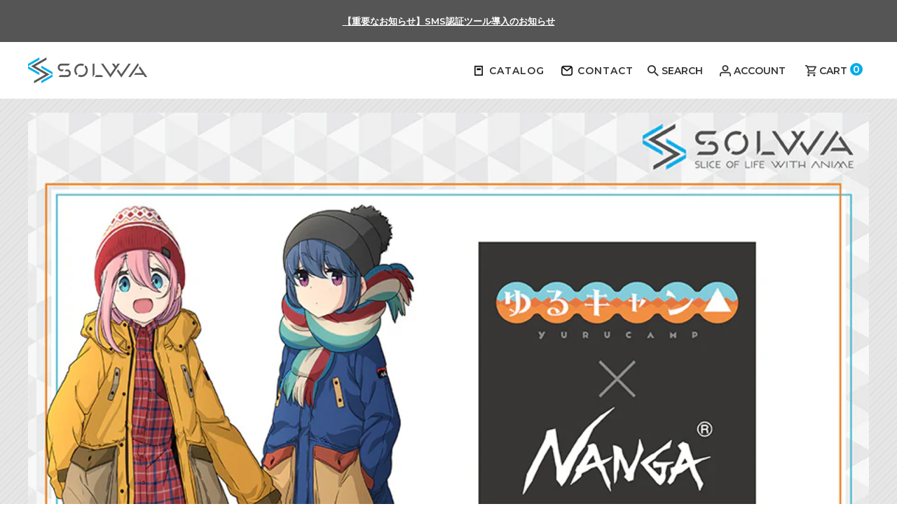

--- FILE ---
content_type: text/css
request_url: https://www.solwa.tokyo/cdn/shop/t/6/assets/theme_custom.css?v=10587002235806980541700195914
body_size: 3258
content:
@import"https://fonts.googleapis.com/css2?family=Montserrat:wght@600&display=swap";html{background:#fff}body{line-height:1.6;height:auto;min-width:320px}img{image-rendering:-webkit-optimize-contrast;vertical-align:top}.site-wrap{overflow:hidden}body.template-customers-addresses,body.template-customers-order,body.template-challenge,body.template-page-formrun,body.template-page-mailmagazine,body.template-page,body.template-page-slw-item-list-previous-products,body.template-page-slw-item-list-campaign,body.template-page-slw-item-list-titles,body.template-list-collections,body.template-cart,body.template-page-lp,body.template-404,body.template-search,body.template-collection,body.template-customers-account,body.template-customers-register,body.template-customers-login,body.template-page-contact,body.template-index,body.template-product{background-size:auto auto;background-color:#e6e6e6;background-image:repeating-linear-gradient(135deg,transparent,transparent 5px,rgba(220,220,220,1) 5px,rgba(220,220,220,1) 6px)}.global__section h2.section-heading{background:#06ace8;border-radius:99px;color:#fff;display:block;font-weight:700;margin-left:auto;margin-right:auto;padding:10px 15px;max-width:500px;width:100%}.global__section h2.section-heading:after{display:none}body.template-customers-addresses .customer-order,body.template-customers-order .customer-order,body.template-challenge .shopify-challenge__container,body.template-page #shopify-section-template--15255310631118__banner .row,body.template-page #shopify-section-template--15255310631118__main .row,body.template-list-collections #shopify-section-template--15255310532814__grid .row,body.template-list-collections #shopify-section-template--15255310532814__banner .row,body.template-cart #shopify-section-template--15255310368974__main .row,body.template-page-lp #shopify-section-template--15255310663886__main .row,body.template-404 #shopify-section-template--15255310270670__main .row,body.template-404 #shopify-section-template--15255310270670__banner .row,body.template-search #shopify-section-template--15255310762190__main>.row,body.template-search #shopify-section-template--15255310762190__banner .row,body.template-collection #shopify-section-template--15255310401742__main>.row,body.template-collection #shopify-section-template--15255310401742__banner .row,body.template-customers-account .customer-account,body.template-customers-register #MainContent>.row,body.template-customers-login .user-login,body.template-page-contact .contact__form-section,body.template-product .product__section,body.template-product .product__related-container{background:#fff;max-width:1200px;margin:0 auto;padding:60px;width:auto!important}body.template-product .product__section:after,body.template-product #shopify-section-template--15255310729422__main>.product__section>.clear,body.template-product #shopify-section-template--15255310729422__product-recommendations>.product__section>.clear{display:none!important}@media screen and (max-width: 1240px){body.template-customers-addresses .customer-order,body.template-customers-order .customer-order,body.template-challenge .shopify-challenge__container,body.template-page #shopify-section-template--15255310631118__banner .row,body.template-page #shopify-section-template--15255310631118__main .row,body.template-list-collections #shopify-section-template--15255310532814__grid .row,body.template-list-collections #shopify-section-template--15255310532814__banner .row,body.template-cart #shopify-section-template--15255310368974__main .row,body.template-page-lp #shopify-section-template--15255310663886__main .row,body.template-404 #shopify-section-template--15255310270670__main .row,body.template-404 #shopify-section-template--15255310270670__banner .row,body.template-search #shopify-section-template--15255310762190__main>.row,body.template-search #shopify-section-template--15255310762190__banner .row,body.template-collection #shopify-section-template--15255310401742__main>.row,body.template-collection #shopify-section-template--15255310401742__banner .row,body.template-customers-account .customer-account,body.template-customers-register #MainContent>.row,body.template-customers-login .user-login,body.template-page-contact .contact__form-section,body.template-product .product__section,body.template-product .product__related-container{margin:0 20px}}@media screen and (max-width: 980px){body.template-customers-addresses .customer-order,body.template-customers-order .customer-order,body.template-challenge .shopify-challenge__container,body.template-page #shopify-section-template--15255310631118__banner .row,body.template-page #shopify-section-template--15255310631118__main .row,body.template-list-collections #shopify-section-template--15255310532814__grid .row,body.template-list-collections #shopify-section-template--15255310532814__banner .row,body.template-cart #shopify-section-template--15255310368974__main .row,body.template-page-lp #shopify-section-template--15255310663886__main .row,body.template-404 #shopify-section-template--15255310270670__main .row,body.template-404 #shopify-section-template--15255310270670__banner .row,body.template-search #shopify-section-template--15255310762190__main>.row,body.template-search #shopify-section-template--15255310762190__banner .row,body.template-collection #shopify-section-template--15255310401742__main>.row,body.template-collection #shopify-section-template--15255310401742__banner .row,body.template-customers-account .customer-account,body.template-customers-register #MainContent>.row,body.template-customers-login .user-login,body.template-page-contact .contact__form-section,body.template-product .product__section,body.template-product .product__related-container{margin:0 10px;padding:30px}}body.template-product #shopify-section-template--15255310729422__main .product__section{margin-bottom:20px}body.template-product .product__related-container{margin-top:20px;margin-bottom:20px}body.template-product .product__related-container .product__related-container{margin:0;padding:0}body.template-product .product__related-container .row{margin:0;width:auto!important}#slider.thumbs_bottom .flickity-prev-next-button{background:#06ace8;transition:none}#slider.thumbs_bottom .flickity-prev-next-button svg path{fill:#fff}.thumbnail-slider .product-single__thumbnails-item:hover,.product-single__thumbnails-item.active-slide,.product-single__thumbnails-item.is-nav-selected{outline:1px solid #06ACE8}@media screen and (max-width: 980px){body.template-product #shopify-section-template--15255310729422__main .product__section{margin-bottom:10px}body.template-product .product__related-container{margin-top:10px;margin-bottom:10px}}body.template-product #slider.thumbs_bottom .flickity-prev-next-button.previous{left:-20px!important}body.template-product #slider.thumbs_bottom .flickity-prev-next-button.next{right:-20px!important}@media screen and (max-width: 740px){body.template-product #slider.thumbs_bottom .flickity-prev-next-button.previous{left:-65px!important}body.template-product #slider.thumbs_bottom .flickity-prev-next-button.previous svg{left:20px}body.template-product #slider.thumbs_bottom .flickity-prev-next-button.next{right:-65px!important}body.template-product #slider.thumbs_bottom .flickity-prev-next-button.next svg{left:auto;right:20px}}body.template-page-contact #shopify-section-template--15255310565582__main{display:none}body.template-page-contact .contact__form-section{margin-bottom:20px}@media screen and (max-width: 980px){body.template-page-contact .contact__form-section{margin-bottom:10px}}body.template-customers-login .user-login{margin-top:20px;margin-bottom:20px;padding-bottom:60px}@media screen and (max-width: 980px){body.template-customers-login .user-login{margin-top:10px;margin-bottom:10px;padding-bottom:20px}body.template-customers-login .user-login .customer-login>div{width:100%!important}}body.template-customers-register #MainContent>.row{margin-top:20px;margin-bottom:20px}@media screen and (min-width: 981px){body.template-customers-register #create-customer{border-left:1px solid #ddd;padding-left:8.854%;margin-left:8.854%}}@media screen and (max-width: 980px){body.template-customers-register #MainContent>.row{margin-top:10px;margin-bottom:10px}body.template-customers-register #create-customer{border-top:1px solid #ddd;margin-top:30px;padding-top:30px}}body.template-customers-register #customer-wrapper{margin:0}body.template-customers-register #login_password{margin-bottom:10px}@media screen and (max-width: 980px){body.template-customers-register #template,body.template-customers-register #create-customer{margin:0;width:100%}body.template-customers-register #create-customer{margin-top:20px}}body.template-customers-account .customer-account{margin-bottom:20px}body.template-customers-account #order-history table{width:100%}body.template-customers-account #order-history table a{color:#06ace8;text-decoration:underline}body.template-customers-account .content{margin-top:0;padding-top:0}@media screen and (max-width: 1200px){body.template-customers-account #order-history table{table-layout:fixed}}@media screen and (max-width: 739px){body.template-customers-account .customer-account{margin-bottom:10px}body.template-customers-account .sidebar{margin-top:-20px}body.template-customers-account .content{margin-top:40px}}body.template-customers-account #shopify-section-template--15255310467278__banner{display:none}@media screen and (min-width: 981px){body.template-collection #main-collection-product-grid{width:77.083%!important}}body.template-collection #shopify-section-template--15255310401742__banner .row{padding-bottom:0}body.template-collection #shopify-section-template--15255310401742__banner .collection__page-title{margin-bottom:0}body.template-collection #shopify-section-template--15255310401742__main>.row{margin-bottom:20px;padding-top:0}body.template-collection #shopify-section-template--15255310401742__banner .hero__title{padding-left:0;padding-right:0}body.template-collection #shopify-section-template--15255310401742__banner .collection__page-title{padding-top:0}body.template-collection #shopify-section-template--15255310401742__main #CollectionProductGrid .collection__page-description,body.template-collection #shopify-section-template--15255310401742__main #CollectionProductGrid #CollectionSidebarFiltersForm,body.template-collection #shopify-section-template--15255310401742__main #CollectionProductGrid #main-collection-product-grid,body.template-collection #shopify-section-template--15255310401742__main #CollectionProductGrid .collection__sidebar-mobile-trigger{margin-left:0;margin-right:0;padding-top:0}body.template-collection #shopify-section-template--15255310401742__main .collection__filtering{width:100%}@media screen and (min-width: 981px){body.template-collection #shopify-section-template--15255310401742__main #main-collection-product-grid{padding-left:60px}}@media screen and (max-width: 980px){body.template-collection #shopify-section-template--15255310401742__main>.row{margin-bottom:10px}}body.template-search .search_section-grid--wrapper{margin-bottom:60px}body.template-search #shopify-section-template--15255310762190__banner .row{margin-top:20px;margin-bottom:0;padding-bottom:0}body.template-search #shopify-section-template--15255310762190__banner>.global__section{padding-bottom:0}body.template-search #shopify-section-template--15255310762190__banner .section__page-title{margin-bottom:0;padding-top:0}body.template-search #shopify-section-template--15255310762190__main>.row{margin-top:0;margin-bottom:20px;padding-top:0}body.template-search #shopify-section-template--15255310762190__main #pagination,body.template-search #shopify-section-template--15255310762190__main #pagination .count{margin-bottom:0}body.template-search #shopify-section-template--15255310762190__main #search-bar form{max-width:500px}@media screen and (max-width: 980px){body.template-search #search-bar{padding-bottom:0}body.template-search .search_section-grid--wrapper{margin-bottom:30px}body.template-search #shopify-section-template--15255310762190__banner .row{margin-top:10px}body.template-search #shopify-section-template--15255310762190__main>.row{margin-bottom:0}body.template-search #shopify-section-template--15255310762190__main #search-bar form{max-width:none;width:100%}}body.template-404 #shopify-section-template--15255310270670__banner .row{margin-bottom:0;padding-bottom:0}body.template-404 #shopify-section-template--15255310270670__banner .global__section{padding-bottom:0}body.template-404 #shopify-section-template--15255310270670__main .row{margin-top:0;margin-bottom:20px;padding-top:0}body.template-404 #search-bar{padding-top:0}@media screen and (max-width: 980px){body.template-404 #shopify-section-template--15255310270670__main .row{margin-bottom:0}body.template-404 #shopify-section-template--15255310270670__main #search-bar{padding-bottom:50px}body.template-404 #shopify-section-template--15255310270670__main #search-bar form{max-width:none;width:100%}}body.template-page-lp #shopify-section-template--15255310663886__main .row{margin-top:20px;margin-bottom:20px;padding:0}body.template-page-lp #shopify-section-template--15255310663886__main #page{margin-left:0;margin-right:0;width:100%}body.template-page-lp #shopify-section-template--15255310663886__main #page img{max-width:none;width:100%}@media screen and (max-width: 980px){body.template-page-lp #shopify-section-template--15255310663886__main .row{margin-top:10px;margin-bottom:10px}}body.template-cart #shopify-section-template--15255310368974__main .row{margin-top:0;margin-bottom:20px}body.template-cart #shopify-section-template--15255310368974__main .ajax-cart__header-wrapper{padding-top:0}@media screen and (max-width: 980px){body.template-cart #shopify-section-template--15255310368974__main .row{margin-top:10px;margin-bottom:10px}}body.template-list-collections #shopify-section-template--15255310532814__banner .global__section,body.template-list-collections #shopify-section-template--15255310532814__banner .row{padding-bottom:0}body.template-list-collections #shopify-section-template--15255310532814__banner .section__page-title{padding-top:0}body.template-list-collections #shopify-section-template--15255310532814__grid>.row{margin-bottom:20px;padding-top:0}body.template-list-collections #shopify-section-template--15255310532814__banner .hero__title{padding-left:0;padding-right:0}body.template-list-collections #shopify-section-template--15255310532814__main #CollectionProductGrid .collection__page-description{margin-left:0;margin-right:0;padding-top:0}body.template-list-collections #shopify-section-template--15255310532814__grid #pagination{margin-bottom:0}@media screen and (min-width: 981px){body.template-list-collections #shopify-section-template--15255310532814__grid #main-collection-product-grid{padding-left:60px}}@media screen and (max-width: 980px){body.template-list-collections #shopify-section-template--15255310532814__grid>.row{margin-bottom:10px}}body.template-page #shopify-section-template--15255310631118__banner .global__section,body.template-page #shopify-section-template--15255310631118__banner .row{padding-bottom:0}body.template-page #shopify-section-template--15255310631118__banner .section__page-title{padding-top:0}body.template-page #shopify-section-template--15255310631118__main>.row{margin-bottom:20px;padding-top:0}body.template-page #shopify-section-template--15255310631118__banner .hero__title{padding-left:0;padding-right:0}@media screen and (min-width: 981px){body.template-page #shopify-section-template--15255310631118__main #main-collection-product-grid{padding-left:60px}}@media screen and (max-width: 980px){body.template-page #shopify-section-template--15255310631118__main>.row{margin-bottom:10px}}.button,button,input[type=submit],input[type=reset],input[type=button]{font-weight:700!important}.shopify-payment-button__button--unbranded,.shopify-payment-button__button--unbranded:hover{font-weight:700!important;transition:all .25s ease-in-out!important}.shopify-payment-button__button--unbranded:hover{opacity:.65}.secondary-button,.secondary-button:hover{border-color:#06ace8!important;color:#06ace8!important;font-weight:700!important}.secondary-button:hover{opacity:.65}.shopify-payment-button__button{font-weight:700}.shopify-payment-button__button--hidden{display:none!important}.button,.button.btn-secondary,.ajax-cart__button-submit,.ajax-cart__button-view_cart.secondary-button{font-weight:700!important}#top-bar{padding:20px 10px}#top-bar .row{margin:0;width:auto}#top-bar .row .top-bar-grid{margin:0}#top-bar p{line-height:1.6}@media screen and (max-width: 980px){#top-bar{padding:10px}#top-bar p{line-height:1.6}}header.theme-header.stickynav #identity{grid-template-columns:1fr 3fr!important;max-width:1200px;padding-left:0!important;padding-right:0!important;width:auto!important}#cart-container{display:flex}@media screen and (max-width: 1240px){header.theme-header.stickynav #identity{margin-left:20px;margin-right:20px}}@media screen and (max-width: 980px){header.theme-header.stickynav{padding-top:5px}header.theme-header.stickynav #identity{display:grid;grid-template-columns:1fr 3fr 1fr!important;margin-left:0!important;margin-right:0!important;padding-bottom:5px!important}header.theme-header.stickynav #identity>div:nth-child(1){justify-self:left}header.theme-header.stickynav #identity>div:nth-child(3){justify-self:right!important}header.theme-header.stickynav #identity{width:auto}}ul#cart>li a,ul#cart>li button{text-decoration:none;padding:0 10px}ul#cart>li a:focus,ul#cart>li span:focus,ul#cart>li button:focus{outline:none!important}#navigation a{font-weight:700;padding-left:33px}#navigation ul li:nth-child(1) a{background:url(//www.solwa.tokyo/cdn/shop/t/6/assets/ico-catalog.png?v=101460351571795212491647422789) 10px center no-repeat scroll;background-size:16px 16px}#navigation ul li:nth-child(2) a{background:url(//www.solwa.tokyo/cdn/shop/t/6/assets/ico-mail.png?v=124906419203408894631647422798) 10px center no-repeat scroll;background-size:16px 16px}.js-cart-count{align-items:center;background:#06ace8;border-radius:999px;color:#fff;display:inline-flex;height:18px;justify-content:center;line-height:1;margin-top:-4px;width:18px}@media screen and (max-width: 980px){.js-cart-count{margin-top:0}}@media screen and (max-width: 980px){#identity .slideout__trigger--open .slideout__trigger-mobile-menu:focus{outline:none!important}#identity #cart-container #cart .cart-links__link-cart .slideout__trigger--open{height:50px}#identity #cart-container #cart .fash--apollo-cart{height:24px!important;width:24px!important}#identity #cart-container #cart .cart-links__link-cart a{height:50px;padding:0 15px;position:relative}#identity #cart-container #cart .cart-links__link-cart a .slideout__trigger-mobile-menu{height:50px}#identity #cart-container #cart .cart-links__link-cart a .slideout__trigger-mobile-menu svg{margin-top:-10px}#identity #cart-container #cart .cart-links__link-cart a .js-cart-count{position:absolute;top:5px;right:5px}span.my-cart-text{display:none}}#header-search-wrap{display:none;background:#06ace8;padding-top:10px;padding-bottom:10px;margin-right:calc(50% - 50vw);margin-left:calc(50% - 50vw);padding-right:calc(50vw - 50%);padding-left:calc(50vw - 50%)}@media screen and (max-width: 980px){#header-search-wrap{display:block;margin-right:0;margin-left:0;padding-right:10px;padding-left:10px}#header-search-wrap .row{width:auto}}#header-search-wrap form{background:#fff;display:flex;height:40px}#header-search-wrap form input{border:none;height:40px;line-height:40px}#header-search-wrap form input:focus{box-shadow:none;outline:none!important}#header-search-wrap form button{height:40px}#header-search-wrap form button svg{height:20px;width:20px}#header-search-wrap form button svg path{fill:#06ace8}.newsletter__section{background:transparent!important;margin-top:0;margin-bottom:20px}.newsletter__section .newsletter__section-container{background:#06ace8;grid-template-columns:3fr 2fr;grid-column-gap:16%;margin:0 auto;max-width:1200px;padding:60px;position:relative;width:auto!important}.newsletter__section .newsletter__section-container:before{content:"";width:10%;height:16px;border-bottom:6px solid #fff;border-right:8px solid #fff;transform:skew(45deg);position:absolute;left:calc(60% - 90px);top:calc(50% - 8px)}.newsletter__section .newsletter__section-contentWrapper:nth-child(2){text-align:right}.newsletter__section form{display:none}ul.newsletter__social-icons{display:flex;justify-content:center;margin:0 -5%}ul.newsletter__social-icons li{margin:0 5%}.newsletter__social-icons svg{height:40px;width:40px}@media screen and (max-width: 1240px){.newsletter__section .newsletter__section-container{margin:0 20px 20px}}@media screen and (max-width: 980px){.newsletter__section{margin-bottom:10px}.newsletter__section .newsletter__section-container{display:block;margin:10px;padding:30px;width:auto}.newsletter__section .newsletter__section-container:before{display:none}.newsletter__section .newsletter__section-contentWrapper{text-align:center!important}.newsletter__section .newsletter__section-contentWrapper:nth-child(2){margin-top:30px}ul.newsletter__social-icons li{margin:0 2.5%}}#social-links{display:none!important}#footer{padding-top:40px}#footer .row{max-width:1200px;margin:0 auto;padding:0 0 40px;width:auto!important}#footer .row>div{margin:0 20px;width:calc((100% - 20px * 4) / 3)}#footer .row>div:first-child{margin-left:0}#footer .row>div:last-child{margin-right:0}@media screen and (max-width: 1240px){#footer .row{margin-left:20px;margin-right:20px}}@media screen and (max-width: 980px){#footer{padding-top:10px}#footer .row{margin-left:10px;margin-right:10px}#footer .row>div{margin:0;width:100%}#footer .section-title{margin-bottom:10px}#footer .row>div ul{margin-bottom:10px}div#bottom-footer{display:block!important;margin:-10px 0 0!important;padding:15px 10px 5px!important}div#bottom-footer .footer-left{margin-top:0!important}div#bottom-footer p.copyright-text{margin:0}}@media screen and (max-width: 750px){#footer .row>div{float:none;margin:0}}.scrollup,.scrollup.showBtn{align-items:center;background:#bfbfbf;border-radius:999px;display:inline-flex;justify-content:center;opacity:1;width:50px;height:50px}.scrollup svg polygon,.scrollup.showBtn svg polygon{fill:#fff}#shopify-section-mobile-navigation ul.js-accordion{padding:0!important}#shopify-section-mobile-navigation ul.js-accordion li{border-color:#eee!important;padding:0}#shopify-section-mobile-navigation ul.js-accordion li a{display:block;padding:15px 10px;position:relative}#shopify-section-mobile-navigation ul.js-accordion li a:after{content:""}#shopify-section-mobile-navigation ul.js-accordion li:nth-child(1){border:none}#shopify-section-mobile-navigation ul.js-accordion li:nth-child(1) a{background:#06ace8;color:#fff;font-weight:700!important;position:relative}#shopify-section-mobile-navigation ul.js-accordion li:nth-child(2){border-top:1px solid #ccc}#shopify-section-mobile-navigation .mobile-menu__social{line-height:1;padding:0;margin-top:15px}#shopify-section-mobile-navigation .mobile-menu__social li{line-height:1;margin:0 10px}#shopify-section-mobile-navigation .mobile-menu__social svg{height:30px;width:30px}#shopify-section-mobile-navigation .mobile-menu__social svg path{fill:#06ace8}#shopify-section-template--15255310631118__breadcrumbs .global__section,#shopify-section-template--15255310532814__breadcrumbs .global__section,#shopify-section-template--15255310368974__breadcrumbs .global__section,#shopify-section-template--15255310270670__breadcrumbs .global__section,#shopify-section-template--15255310401742__breadcrumbs .global__section,#shopify-section-template--15255310467278__breadcrumbs .global__section,#shopify-section-template--15255310565582__breadcrumbs .global__section,#shopify-section-template--15255310729422__breadcrumbs .global__section{font-size:12px;max-width:1200px;margin:10px auto;padding:0;width:auto!important}@media screen and (max-width: 1240px){#shopify-section-template--15255310631118__breadcrumbs .global__section,#shopify-section-template--15255310532814__breadcrumbs .global__section,#shopify-section-template--15255310368974__breadcrumbs .global__section,#shopify-section-template--15255310270670__breadcrumbs .global__section,#shopify-section-template--15255310401742__breadcrumbs .global__section,#shopify-section-template--15255310467278__breadcrumbs .global__section,#shopify-section-template--15255310565582__breadcrumbs .global__section,#shopify-section-template--15255310729422__breadcrumbs .global__section{margin:10px 20px!important}}@media screen and (max-width: 980px){#shopify-section-template--15255310631118__breadcrumbs .global__section,#shopify-section-template--15255310532814__breadcrumbs .global__section,#shopify-section-template--15255310368974__breadcrumbs .global__section,#shopify-section-template--15255310270670__breadcrumbs .global__section,#shopify-section-template--15255310401742__breadcrumbs .global__section,#shopify-section-template--15255310467278__breadcrumbs .global__section,#shopify-section-template--15255310565582__breadcrumbs .global__section,#shopify-section-template--15255310729422__breadcrumbs .global__section{margin:10px!important}}#breadcrumb{margin:0;text-align:left}.slw-sec{background:#fff;box-sizing:border-box;padding:60px;position:relative;margin:20px auto;max-width:1200px;width:auto}.slw-sec__header{margin:0 0 40px}.slw-sec__title{color:#555;font-size:30px;letter-spacing:.1em;line-height:1;margin:0;padding:0}.slw-sec__title:first-letter{color:#06ace8}.slw-sec__subtitle{color:#555;display:block;font-size:16px;font-family:sans-serif;line-height:1;margin-top:10px}.slw-sec__more{position:absolute;right:0;top:60px}.slw-sec.slw-sec--no-bg .hm-items__main-image,.slw-sec.slw-sec--no-bg .hm-items__thumb-image{border:2px solid #fff}@media screen and (max-width: 1240px){.slw-sec{margin-left:20px;margin-right:20px}}@media screen and (max-width: 980px){.slw-sec{margin:10px;padding:20px;width:auto}.slw-sec__header{margin:0 0 20px}.slw-sec__title{font-size:22px;letter-spacing:.1em}.slw-sec__subtitle{font-size:11px;margin-top:5px}.slw-sec__more{top:20px}}.slw-sec.slw-sec--no-bg{background:transparent;padding:0}@media screen and (min-width: 981px){.slw-sec.slw-sec--info{display:flex}.slw-sec.slw-sec--info .slw-sec__header{width:30%}.slw-sec.slw-sec--info .slw-sec__body{width:70%}}.slw-sec .hm-items .hm-items__main .slick-arrow,.slw-sec .hm-items .hm-items__thumb .slick-arrow{background:#06ace8;border-radius:999px}.slw-sec .hm-items .hm-items__main .slick-arrow:before,.slw-sec .hm-items .hm-items__thumb .slick-arrow:before{border-top:2px solid #fff;border-right:2px solid #fff}@media screen and (max-width: 980px){.slw-sec .hm-items .hm-items__main .slick-prev:before,.slw-sec .hm-items .hm-items__thumb .slick-prev:before{left:25px;transform:rotate(225deg)}.slw-sec .hm-items .hm-items__main .slick-next:before,.slw-sec .hm-items .hm-items__thumb .slick-next:before{right:25px;transform:rotate(45deg)}}.slw-more-btn{align-items:center;background:#06ace8;color:#fff!important;display:inline-flex;font-family:Montserrat,sans-serif!important;font-size:16px;font-weight:700;letter-spacing:.1em;height:22px;justify-content:flex-end;padding:0 20px 0 0;position:relative;text-decoration:none;width:120px}.slw-more-btn:after{border-style:solid;border-width:6px 0 6px 6px;border-color:transparent transparent transparent #ffffff;content:"";display:inline-block;height:0;margin-left:10px;width:0}.slw-more-btn:hover{opacity:.65}@media screen and (max-width: 980px){.slw-more-btn{font-size:12px;height:18px;padding:0 10px 0 0;width:70px}.slw-more-btn:after{border-width:3px 0 3px 3px;margin-left:5px}}.product__tags{margin-bottom:10px}.product__tags-list{display:flex;flex-wrap:wrap;list-style:none;margin:-2px}.product__tags-item{margin:2px}.product__tags-icon{border:1px solid #000;font-size:12px;line-height:1;padding:2px 5px}.product__section-title{margin-bottom:20px!important}#product-price{font-size:30px}.product__related-container .product-info{text-align:left}.product__related-container .price--listing>div{width:100%}.product-listing__quickview-trigger,.product-listing__quickview-trigger:hover{background:#000;height:30px}.product-quickview__container .flickity-button{background:#fff!important;height:30px;transition:none;width:30px}.product-quickview__container #slider.thumbs_bottom .flickity-prev-next-button.previous{left:10px}.product-quickview__container #slider.thumbs_bottom .flickity-prev-next-button.next{right:10px}.scrollup{display:none!important}#pagination span.current{border:none;color:#06ace8;opacity:1}@media screen and (min-width: 981px){body.template-page-slw-item-list-previous-products .slw-item-list__link{overflow:hidden}body.template-page-slw-item-list-previous-products .slw-item-list__link img{transition:all 1s ease}body.template-page-slw-item-list-previous-products .slw-item-list__link:hover img{transform:scale(1.4);transition:all 3s ease}}body.template-challenge .shopify-challenge__container{margin-top:20px!important;margin-bottom:20px}body.template-challenge .shopify-challenge__message{margin-bottom:20px}body.template-challenge .shopify-challenge__button{margin-top:20px}@media screen and (max-width: 980px){body.template-challenge .shopify-challenge__container{margin-top:10px!important;margin-bottom:10px}}body.template-customers-order .customer-order{margin-top:20px;margin-bottom:20px}@media screen and (max-width: 980px){body.template-customers-order .customer-order{margin-top:10px;margin-bottom:10px}}body.template-customers-addresses .customer-order{margin-top:20px;margin-bottom:20px}@media screen and (max-width: 980px){body.template-customers-addresses .customer-order{margin-top:10px;margin-bottom:10px}}
/*# sourceMappingURL=/cdn/shop/t/6/assets/theme_custom.css.map?v=10587002235806980541700195914 */


--- FILE ---
content_type: text/css
request_url: https://www.solwa.tokyo/cdn/shop/t/6/compiled_assets/styles.css?6972
body_size: 990
content:
.slw-info__item{margin-bottom:20px}.slw-info__title{cursor:pointer;font-size:16px;font-weight:400;line-height:1.6}.slw-info__desc{display:none;margin-top:10px}.slw-info__desc>p{font-size:16px;line-height:1.6;margin:0}.slw-info__item:last-child{margin-bottom:0}.hm-items__main{margin:-40px;padding:0}.hm-items__main-li{list-style:none;margin:40px;position:relative}.hm-items__main-link{color:inherit;text-decoration:none}.hm-items__main-image{overflow:hidden}.hm-items__main-image img{height:auto;vertical-align:top;width:100%}.hm-items .hm-items__thumb{display:none}.hm-items__thumb-li{list-style:none;position:relative}.hm-items__thumb-link{color:inherit;text-decoration:none}.hm-items__thumb-image{overflow:hidden}.hm-items__thumb-image img{height:auto;vertical-align:top;width:100%}@media screen and (min-width: 981px){.hm-items.pc-grid .hm-items__main{display:flex;flex-wrap:wrap;margin:-10px}.hm-items.pc-grid .hm-items__main-li{margin:10px;width:calc((100% - 80px)/4)}}@media screen and (max-width: 980px){.hm-items.sp-grid .hm-items__main{display:flex;flex-wrap:wrap;margin:-10px}.hm-items.sp-grid .hm-items__main-li{margin:10px;width:calc((100% - 40px)/2)}}@media screen and (min-width: 981px){.hm-items.pc-scroll{overflow-x:auto}.hm-items.pc-scroll .hm-items__main{display:flex;flex-wrap:nowrap;margin:0}.hm-items.pc-scroll .hm-items__main .hm-items__main-li{flex-shrink:0;margin:0 10px;width:calc((100% - 60px)/4)}.hm-items.pc-scroll .hm-items__main .hm-items__main-li:first-child{margin-left:0}.hm-items.pc-scroll .hm-items__main .hm-items__main-li:last-child{margin-right:0}}@media screen and (max-width: 980px){.hm-items.sp-scroll{overflow-x:scroll}.hm-items.sp-scroll .hm-items__main{display:flex;flex-wrap:nowrap;margin:0}.hm-items.sp-scroll .hm-items__main-li{flex-shrink:0;margin:0 10px;width:calc((100% - 20px)/2)}.hm-items.sp-scroll .hm-items__main-li:first-child{margin-left:0}.hm-items.sp-scroll .hm-items__main-li:last-child{margin-right:0}}.hm-items .hm-items__main .slick-slide,.hm-items .hm-items__thumb .slick-slide,.hm-items .hm-items__main .slick-slide a,.hm-items .hm-items__thumb .slick-slide a{outline:none!important}.hm-items .hm-items__main .slick-dots,.hm-items .hm-items__thumblist .slick-dots{bottom:-20px;list-style:none;padding:0;position:absolute;text-align:center;width:100%}.hm-items .hm-items__main .slick-dots li,.hm-items .hm-items__thumb .slick-dots li{display:inline-block;margin:0 5px;outline:none}.hm-items .hm-items__main .slick-dots li button,.hm-items .hm-items__thumb .slick-dots li button{appearance:none;-webkit-appearance:none;background:#ddd;border:none;border-radius:20px;cursor:pointer;display:block;font-size:0;height:10px;overflow:hidden;margin:0;padding:0;vertical-align:middle;width:10px}.hm-items .hm-items__main .slick-dots .slick-active button,.hm-items .hm-items__thumb .slick-dots .slick-active button{background:#000}.hm-items .hm-items__main .slick-arrow,.hm-items .hm-items__thumb .slick-arrow{background:#ffffffa6;cursor:pointer;height:40px;overflow:hidden;padding:0;position:absolute;text-indent:100%;top:calc(50% - 20px);width:40px;white-space:nowrap;z-index:2}.hm-items .hm-items__main .slick-prev,.hm-items .hm-items__thumb .slick-prev{left:0}.hm-items .hm-items__main .slick-next,.hm-items .hm-items__thumb .slick-next{right:0}.hm-items .hm-items__main .slick-arrow:before,.hm-items .hm-items__thumb .slick-arrow:before{border-top:1px solid #000;border-right:1px solid #000;content:"";height:12px;position:absolute;top:calc(50% - 6px);width:12px}.hm-items .hm-items__main .slick-prev:before,.hm-items .hm-items__thumb .slick-prev:before{left:calc(50% - 4px);transform:rotate(225deg)}.hm-items .hm-items__main .slick-next:before,.hm-items .hm-items__thumb .slick-next:before{right:calc(50% - 4px);transform:rotate(45deg)}@media screen and (min-width: 981px){.hm-items.pc-slide .hm-items__main{margin:0 -10px}.hm-items.pc-slide .hm-items__main-li{display:none;margin:0 10px}.hm-items.pc-slide .hm-items__main.slick-initialized .hm-items__main-li{display:block}.hm-items.pc-slide .hm-items__main .slick-list{overflow:hidden}.hm-items.pc-slide .hm-items__main .slick-prev{left:10px}.hm-items.pc-slide .hm-items__main .slick-next{right:10px}.hm-items.pc-slide .hm-items__thumb{display:none;margin:20px -10px 0}.hm-items.pc-slide .hm-items__thumb.slick-initialized{display:none}.hm-items.pc-slide .hm-items__thumb-li{margin:0 10px}.hm-items.pc-slide .hm-items__thumb .slick-prev{left:0}.hm-items.pc-slide .hm-items__thumb .slick-next{right:0}}@media screen and (max-width: 980px){.hm-items.sp-slide .hm-items__main{margin:0 -10px}.hm-items.sp-slide .hm-items__main-li{display:none;margin:0 10px}.hm-items.sp-slide .hm-items__main.slick-initialized .hm-items__main-li{display:block}.hm-items.sp-slide .hm-items__main .slick-list{overflow:hidden}.hm-items.sp-slide .hm-items__main .slick-prev{left:10px}.hm-items.sp-slide .hm-items__main .slick-next{right:10px}.hm-items.sp-slide .hm-items__thumb{display:none;margin:10px -5px 0}.hm-items.sp-slide .hm-items__thumb.slick-initialized{display:none}.hm-items.sp-slide .hm-items__thumb-li{margin:0 5px}.hm-items.sp-slide .hm-items__thumb .slick-prev{left:0}.hm-items.sp-slide .hm-items__thumb .slick-next{right:0}}@media screen and (min-width: 981px){.hm-menu-list.pc-grid .hm-menu-list__list{display:flex;flex-wrap:wrap;list-style:none;margin:-8px;padding:0}.hm-menu-list.pc-grid .hm-menu-list__li{margin:8px;width:calc((100% - 64px)/4)}.hm-menu-list.pc-grid .hm-menu-list__li>a{border:1px solid #ddd;display:block;font-size:16px;padding:13px 30px 13px 13px;position:relative;text-overflow:ellipsis;white-space:nowrap}.hm-menu-list.pc-grid .hm-menu-list__li>a:after{border-style:solid;border-width:0 2px 2px 0;border-color:#06ace8;content:"";display:inline-block;height:10px;right:10px;position:absolute;top:calc(50% - 3px);transform:rotate(-45deg);vertical-align:middle;width:10px}.hm-menu-list.pc-grid .hm-menu-list__li>a:hover{opacity:.65}.hm-menu-list.pc-grid .hm-menu-list__lower{display:none}}@media screen and (max-width: 980px){.hm-menu-list.sp-grid .hm-menu-list__list{display:flex;flex-wrap:wrap;list-style:none;margin:-8px;padding:0}.hm-menu-list.sp-grid .hm-menu-list__li{margin:8px;width:calc((100% - 32px)/2)}.hm-menu-list.sp-grid .hm-menu-list__li>a{border:1px solid #ddd;display:block;font-size:16px;padding:13px 30px 13px 13px;position:relative;text-overflow:ellipsis;white-space:nowrap}.hm-menu-list.sp-grid .hm-menu-list__li>a:after{border-style:solid;border-width:0 2px 2px 0;border-color:#06ace8;content:"";display:inline-block;height:10px;right:10px;position:absolute;top:calc(50% - 3px);transform:rotate(-45deg);vertical-align:middle;width:10px}.hm-menu-list.sp-grid .hm-menu-list__li>a:hover{opacity:.65}.hm-menu-list.sp-grid .hm-menu-list__lower{display:none}}@media screen and (min-width: 981px){.hm-menu-list.pc-accordion .hm-menu-list__list{border-bottom:1px solid #ddd;list-style:none;margin:0;padding:0}.hm-menu-list.pc-accordion .hm-menu-list__li{border-top:1px solid #ddd}.hm-menu-list.pc-accordion .hm-menu-list__li>a{align-items:center;background:#fff;display:flex;font-size:16px;min-height:50px;padding:13px 30px 13px 13px;position:relative}.hm-menu-list.pc-accordion .hm-menu-list__li>a:after{border-style:solid;border-width:0 2px 2px 0;border-color:#06ace8;content:"";display:inline-block;height:10px;right:10px;position:absolute;top:calc(50% - 3px);transform:rotate(-45deg);vertical-align:middle;width:10px}.hm-menu-list.pc-accordion .hm-menu-list__li>a.have-child:after{transform:rotate(45deg);top:calc(50% - 6px)}.hm-menu-list.pc-accordion .hm-menu-list__lower{border-bottom:1px solid #ddd;display:none;margin-bottom:-3px}.hm-menu-list.pc-accordion .hm-menu-list__list2{background:#f6f6f6;border-top:1px solid #ddd;display:flex;list-style:none;flex-wrap:wrap;margin:0;padding:0}.hm-menu-list.pc-accordion .hm-menu-list__li2{border-bottom:1px solid #ddd;width:50%}.hm-menu-list.pc-accordion .hm-menu-list__li2:nth-child(odd){border-right:1px solid #ddd}.hm-menu-list.pc-accordion .hm-menu-list__li2>a{align-items:center;display:flex;font-size:14px;min-height:50px;padding:13px 30px 13px 13px;position:relative}.hm-menu-list.pc-accordion .hm-menu-list__li2>a:after{border-style:solid;border-width:0 2px 2px 0;border-color:#06ace8;content:"";display:inline-block;height:10px;right:10px;position:absolute;top:calc(50% - 3px);transform:rotate(-45deg);vertical-align:middle;width:10px}}@media screen and (max-width: 980px){.hm-menu-list.sp-accordion{margin:0 -20px 10px}.hm-menu-list.sp-accordion .hm-menu-list__list{border-bottom:1px solid #ddd;list-style:none;margin:0;padding:0}.hm-menu-list.sp-accordion .hm-menu-list__li{border-top:1px solid #ddd}.hm-menu-list.sp-accordion .hm-menu-list__li>a{align-items:center;background:#fff;display:flex;font-size:16px;min-height:50px;padding:13px 30px 13px 20px;position:relative}.hm-menu-list.sp-accordion .hm-menu-list__li>a:after{border-style:solid;border-width:0 2px 2px 0;border-color:#06ace8;content:"";display:inline-block;height:10px;right:10px;position:absolute;top:calc(50% - 3px);transform:rotate(-45deg);vertical-align:middle;width:10px}.hm-menu-list.sp-accordion .hm-menu-list__li>a.have-child:after{transform:rotate(45deg);top:calc(50% - 6px)}.hm-menu-list.sp-accordion .hm-menu-list__lower{border-bottom:1px solid #ddd;display:none;margin-bottom:-3px}.hm-menu-list.sp-accordion .hm-menu-list__list2{background:#f6f6f6;border-top:1px solid #ddd;display:flex;list-style:none;flex-wrap:wrap;margin:0;padding:0}.hm-menu-list.sp-accordion .hm-menu-list__li2{border-bottom:1px solid #ddd;width:50%}.hm-menu-list.sp-accordion .hm-menu-list__li2:nth-child(odd){border-right:1px solid #ddd}.hm-menu-list.sp-accordion .hm-menu-list__li2>a{align-items:center;display:flex;font-size:14px;min-height:50px;padding:13px 30px 13px 20px;position:relative}.hm-menu-list.sp-accordion .hm-menu-list__li2>a:after{border-style:solid;border-width:0 2px 2px 0;border-color:#06ace8;content:"";display:inline-block;height:10px;right:10px;position:absolute;top:calc(50% - 3px);transform:rotate(-45deg);vertical-align:middle;width:10px}}.slw-pagetop__btn{background:#bfbfbf;border-radius:999px;bottom:20px;cursor:pointer;height:50px;overflow:hidden;opacity:0;padding:0;position:fixed;right:20px;text-indent:100%;transition:opacity .8s,visibility 0s ease .8s;visibility:hidden;width:50px;white-space:nowrap;z-index:2}.slw-pagetop__btn:after{border-top:4px solid #fff;border-right:4px solid #fff;content:"";height:16px;position:absolute;left:calc(50% - 8px);top:calc(50% - 4px);transform:rotate(-45deg);width:16px}.slw-pagetop__btn.is-visible{opacity:1;transition-delay:0s;visibility:visible}.slw-tabbed-collections .tabbed__collection-tabs{display:flex;flex-wrap:wrap;left:33%;margin:-5px;position:absolute;top:58px;width:calc(67% - 60px)}.slw-tabbed-collections .tabbed__collection-tabs li{line-height:1;margin:5px;max-width:calc((100% - 10px * 3) / 3)}.slw-tabbed-collections .tabbed__collection-tabs li a{background:#eee;border:none;border-radius:999px;color:inherit;font-size:16px;overflow:hidden;padding:8px 10px;text-overflow:ellipsis;white-space:nowrap;width:100%}.slw-tabbed-collections .tabbed__collection-tabs li a:hover,.slw-tabbed-collections .tabbed__collection-tabs li a.active{background:#06ace8;color:#fff}.slw-tabbed-collections .tabbed__collection-content.js-tab-coll-active{display:block}.slw-tabbed-collections .collection__item-image{display:none}.slw-tabbed-collections .featured__collection-carousel{padding-top:0}.slw-tabbed-collections .flickity-button{background:#06ace8;height:40px;width:40px}.slw-tabbed-collections .flickity-button.previous{left:-20px}.slw-tabbed-collections .flickity-button.next{right:-20px}.slw-tabbed-collections .flickity-button path{fill:#fff}.slw-tabbed-collections .flickity-button:disabled{display:none!important}.slw-tabbed-collections .flickity-button:hover{background:#06ace8}.slw-tabbed-collections .featured__collection-product{font-size:16px;text-align:left}.slw-tabbed-collections .featured__collection-product .product-info{text-align:left}.slw-tabbed-collections .featured__collection-product .product-info .price{align-items:flex-start}.slw-tabbed-collections .featured__collection-product .product-info .price-item{font-weight:700}.slw-tabbed-collections .tabbed__collection-tabs.tabbed__collection-tabs--5 li{max-width:calc((100% - 50px)/5)}.slw-tabbed-collections .tabbed__collection-tabs.tabbed__collection-tabs--4 li{max-width:calc((100% - 40px)/4)}@media screen and (max-width: 1200px){.slw-tabbed-collections .tabbed__collection-tabs.tabbed__collection-tabs--5,.slw-tabbed-collections .tabbed__collection-tabs.tabbed__collection-tabs--4{left:0;margin-top:-15px;margin-bottom:35px;position:relative;text-align:left;top:0;width:100%}.slw-tabbed-collections .tabbed__collection-tabs.tabbed__collection-tabs--5 li,.slw-tabbed-collections .tabbed__collection-tabs.tabbed__collection-tabs--4 li{max-width:calc((100% - 10px * 3) / 3)}}@media screen and (max-width: 980px){.slw-tabbed-collections .tabbed__collection-tabs{left:0;margin-top:-3px!important;margin-bottom:17px!important;position:relative;text-align:left;top:0;width:100%}.slw-tabbed-collections .tabbed__collection-tabs li{margin:3px}.slw-tabbed-collections .tabbed__collection-tabs li a{font-size:12px}.slw-tabbed-collections .flickity-button.previous{left:-50px}.slw-tabbed-collections .flickity-button.previous svg{left:55%}.slw-tabbed-collections .flickity-button.next{right:-50px}.slw-tabbed-collections .flickity-button.next svg{left:10%}}
/*# sourceMappingURL=/cdn/shop/t/6/compiled_assets/styles.css.map?6972= */


--- FILE ---
content_type: text/javascript
request_url: https://www.solwa.tokyo/cdn/shop/t/6/assets/theme_custom.js?v=135925889448177569931650290507
body_size: -522
content:
document.addEventListener("DOMContentLoaded",function(){document.URL.match("challenge")&&jQuery("body").addClass("template-challenge")}),window.addEventListener("load",function(){var item=jQuery("#shopify-section-template--15255310729422__product-recommendations .item").length;item<1&&jQuery("#shopify-section-template--15255310729422__product-recommendations").css({display:"none"})});
//# sourceMappingURL=/cdn/shop/t/6/assets/theme_custom.js.map?v=135925889448177569931650290507


--- FILE ---
content_type: text/javascript
request_url: https://www.solwa.tokyo/cdn/shop/t/6/compiled_assets/scripts.js?6972
body_size: -331
content:
(function(){var __sections__={};(function(){for(var i=0,s=document.getElementById("sections-script").getAttribute("data-sections").split(",");i<s.length;i++)__sections__[s[i]]=!0})(),function(){if(!(!__sections__["SLW-info"]&&!Shopify.designMode))try{window.addEventListener("load",function(){jQuery(".slw-info__title").on("click",function(){jQuery(this).toggleClass("open"),jQuery(this).next().slideToggle()})})}catch(e){console.error(e)}}(),function(){if(!(!__sections__["SLW-pagetop"]&&!Shopify.designMode))try{window.addEventListener("load",function(){var btn=jQuery(".slw-pagetop__btn"),startY=122,fade=600,speed=400;jQuery(window).on("scroll",function(){jQuery(this).scrollTop()>startY?btn.stop(!1,!1).addClass("is-visible"):btn.stop(!1,!1).removeClass("is-visible")}),btn.on("click",function(){return jQuery("body,html").animate({scrollTop:0},speed),!1})})}catch(e){console.error(e)}}()})();
//# sourceMappingURL=/cdn/shop/t/6/compiled_assets/scripts.js.map?6972=
